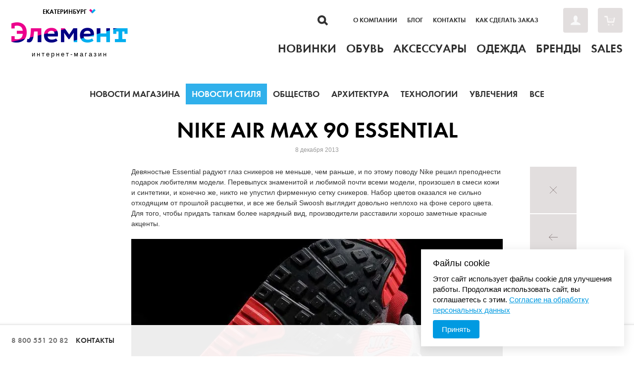

--- FILE ---
content_type: text/html; charset=UTF-8
request_url: https://ekb.elementshop.ru/blog/style-news/nike-air-max-90-essential/
body_size: 13351
content:
<!DOCTYPE html>
<html lang="ru-RU">
<head >
    <meta charset="utf-8"/>
    <meta name="viewport" content="width=device-width, initial-scale=1">
    <title>  </title>
    <style>
        @font-face {
            font-family: 'Futura Demi';
            font-display: swap;
            src: local('Futura Demi'), url('/local/templates/element/fonts/futura-demi.woff') format("woff"), url('/local/templates/element/fonts/futura-demi.ttf') format('truetype');
            font-weight: normal;
            font-style: normal;
        }
    </style>
    
    <!-- JS -->
                    <!--	-->    <!--	-->                    

        
    
     

                                                    
            
    
    <meta name="robots" content="noindex, nofollow" />
    <meta name="description" content="В данном разделе публикуются все новости стиля кроссовок от магазина Элемент Шоп. Будь на стиле, будь с Элемент Шоп!" />
    <script type="text/javascript" data-skip-moving="true">(function(w, d, n) {var cl = "bx-core";var ht = d.documentElement;var htc = ht ? ht.className : undefined;if (htc === undefined || htc.indexOf(cl) !== -1){return;}var ua = n.userAgent;if (/(iPad;)|(iPhone;)/i.test(ua)){cl += " bx-ios";}else if (/Windows/i.test(ua)){cl += ' bx-win';}else if (/Macintosh/i.test(ua)){cl += " bx-mac";}else if (/Linux/i.test(ua) && !/Android/i.test(ua)){cl += " bx-linux";}else if (/Android/i.test(ua)){cl += " bx-android";}cl += (/(ipad|iphone|android|mobile|touch)/i.test(ua) ? " bx-touch" : " bx-no-touch");cl += w.devicePixelRatio && w.devicePixelRatio >= 2? " bx-retina": " bx-no-retina";var ieVersion = -1;if (/AppleWebKit/.test(ua)){cl += " bx-chrome";}else if (/Opera/.test(ua)){cl += " bx-opera";}else if (/Firefox/.test(ua)){cl += " bx-firefox";}ht.className = htc ? htc + " " + cl : cl;})(window, document, navigator);</script>

<link href="/bitrix/cache/css/s1/element/page_3e8966227a2f2290860af0d8e1559682/page_3e8966227a2f2290860af0d8e1559682_v1.css?1762692068408" type="text/css"  rel="stylesheet" />
<link href="/bitrix/cache/css/s1/element/template_0e491fda2f77b2fd3c1af6ce73aed2f1/template_0e491fda2f77b2fd3c1af6ce73aed2f1_v1.css?1762691683166339" type="text/css"  data-template-style="true" rel="stylesheet" />
    



<!-- Convead Widget -->
<!-- /Convead Widget -->


            
            <!-- Yandex.Metrika counter -->
            
            <!-- /Yandex.Metrika counter -->
                    
        
                <meta name="SKYPE_TOOLBAR" content="SKYPE_TOOLBAR_PARSER_COMPATIBLE"/>
    <!-- Favicon -->
    <link type="image/x-icon" rel="shortcut icon" href="/favicon/favicon.ico">
    <link type="image/png" sizes="16x16" rel="icon" href="/upload/resize_cache/webp/favicon/icons/favicon-16x16.webp">
    <link type="image/png" sizes="32x32" rel="icon" href="/upload/resize_cache/webp/favicon/icons/favicon-32x32.webp">
    <link type="image/png" sizes="96x96" rel="icon" href="/upload/resize_cache/webp/favicon/icons/favicon-96x96.webp">
    <link type="image/png" sizes="120x120" rel="icon" href="/upload/resize_cache/webp/favicon/icons/favicon-120x120.webp">
    <link type="image/png" sizes="72x72" rel="icon" href="/upload/resize_cache/webp/favicon/icons/android-icon-72x72.webp">
    <link type="image/png" sizes="96x96" rel="icon" href="/upload/resize_cache/webp/favicon/icons/android-icon-96x96.webp">
    <link type="image/png" sizes="144x144" rel="icon" href="/upload/resize_cache/webp/favicon/icons/android-icon-144x144.webp">
    <link type="image/png" sizes="192x192" rel="icon" href="/upload/resize_cache/webp/favicon/icons/android-icon-192x192.webp">
    <link type="image/png" sizes="512x512" rel="icon" href="/upload/resize_cache/webp/favicon/icons/android-icon-512x512.webp">
    <link rel="manifest" href="/favicon/manifest.json">
    <link sizes="57x57" rel="apple-touch-icon" href="/upload/resize_cache/webp/favicon/icons/apple-touch-icon-57x57.webp">
    <link sizes="60x60" rel="apple-touch-icon" href="/upload/resize_cache/webp/favicon/icons/apple-touch-icon-60x60.webp">
    <link sizes="72x72" rel="apple-touch-icon" href="/upload/resize_cache/webp/favicon/icons/apple-touch-icon-72x72.webp">
    <link sizes="76x76" rel="apple-touch-icon" href="/upload/resize_cache/webp/favicon/icons/apple-touch-icon-76x76.webp">
    <link sizes="114x114" rel="apple-touch-icon" href="/upload/resize_cache/webp/favicon/icons/apple-touch-icon-114x114.webp">
    <link sizes="120x120" rel="apple-touch-icon" href="/upload/resize_cache/webp/favicon/icons/apple-touch-icon-120x120.webp">
    <link sizes="144x144" rel="apple-touch-icon" href="/upload/resize_cache/webp/favicon/icons/apple-touch-icon-144x144.webp">
    <link sizes="152x152" rel="apple-touch-icon" href="/upload/resize_cache/webp/favicon/icons/apple-touch-icon-152x152.webp">
    <link sizes="180x180" rel="apple-touch-icon" href="/upload/resize_cache/webp/favicon/icons/apple-touch-icon-180x180.webp">
    <link color="#e52037" rel="mask-icon" href="/favicon/icons/safari-pinned-tab.svg">
    <meta name="msapplication-TileColor" content="#2b5797">
    <meta name="msapplication-TileImage" content="/upload/resize_cache/webp/favicon/icons/mstile-144x144.webp">
    <meta name="msapplication-square70x70logo" content="/upload/resize_cache/webp/favicon/icons/mstile-70x70.webp">
    <meta name="msapplication-square150x150logo" content="/upload/resize_cache/webp/favicon/icons/mstile-150x150.webp">
    <meta name="msapplication-wide310x150logo" content="/upload/resize_cache/webp/favicon/icons/mstile-310x310.webp">
    <meta name="msapplication-square310x310logo" content="/upload/resize_cache/webp/favicon/icons/mstile-310x150.webp">
    <meta name="application-name" content="Elementshop">
    <meta name="msapplication-config" content="/favicon/browserconfig.xml">
    <!-- Stylesheet -->

            <link rel="canonical" href="https://elementshop.ru/blog/style-news/nike-air-max-90-essential/"/>
    <!--[if lt IE 9]>
        <link href="/local/templates/element/static/elementshop/css/ie.css" rel="stylesheet"/><![endif]-->
    <link href="/local/templates/element/css/slider-home.css" rel="stylesheet"/>
    <!--[if lt IE 9]>
        <![endif]-->

        <meta name="cmsmagazine" content="d491e7960f6048155e675f6f8ea2dbca" />

    
    	
</head>
<body>

<div class="ui-spinner" id="js-spinner-common"><span class="ui-spinner__svg"></span></div>
<!-- Page -->
<div class="page">

            <div class="search search_hidden" style="display: none;">
            <form action="/search/" class="search__form" style="opacity: 0;">
                <input type="text" autocomplete="off" maxlength="50" size="40" value="" name="q" id="title-search-input"
                       class="field field_large">
                <input type="hidden" value="Поиск" name="s">
                <button type="submit" class="button">Найти</button>
            </form>
            <span class="search__close" style="right: -80px; opacity: 0;"></span>
        </div>
            
    <!-- Header -->
    <div class="header" style="position:relative;z-index: 500;" >
        <header class="header__content i-content">
            <!--				-->            <!-- shop -->

            <div class="header__shop">
                <button type="button" class="header__shop__city" id="changeCity">
                    Екатеринбург                    <span class="header__shop__city__arrow"></span>
                </button>
                                    <a href="/" class="header__shop__link">
                        <span class="header__shop__logo">Элемент</span>
                        <span class="header__shop__text"
                              id="cityResidence">интернет-магазин</span>
                    </a>
                

                <div class="city-list" id="changeList">
                        <span class="city-list__title city-list__title__dropdown">
                            Екатеринбург                            <span class="header__shop__city__arrow"></span>
                        </span>
                    <div class="city-list__body">
                                                

    <div class="city-list__item c_city">
        <input type="hidden" name="hidVal1" value="Уфа" />
        <a data-phone="8 800 551 20 82" href="https://ufa.elementshop.ru/blog/style-news/nike-air-max-90-essential/" class="city-list__link c_city">Уфа</a>
        <div class="city-list__item__bottomBorder c_city" style=""></div>
    </div>
    <div class="city-list__item c_city">
        <input type="hidden" name="hidVal1" value="Самара" />
        <a data-phone="8 800 551 20 82" href="https://samara.elementshop.ru/blog/style-news/nike-air-max-90-essential/" class="city-list__link c_city">Самара</a>
        <div class="city-list__item__bottomBorder c_city" style=""></div>
    </div>
    <div class="city-list__item c_city">
        <input type="hidden" name="hidVal1" value="Омск" />
        <a data-phone="8 800 551 20 82" href="https://omsk.elementshop.ru/blog/style-news/nike-air-max-90-essential/" class="city-list__link c_city">Омск</a>
        <div class="city-list__item__bottomBorder c_city" style=""></div>
    </div>
    <div class="city-list__item c_city">
        <input type="hidden" name="hidVal1" value="Екатеринбург" />
        <a data-phone="8 800 551 20 82" href="https://ekb.elementshop.ru/blog/style-news/nike-air-max-90-essential/" class="city-list__link c_city">Екатеринбург</a>
        <div class="city-list__item__bottomBorder c_city" style=""></div>
    </div>
    <div class="city-list__item c_city">
        <input type="hidden" name="hidVal1" value="Санкт-Петербург" />
        <a data-phone="8 800 551 20 82" href="https://spb.elementshop.ru/blog/style-news/nike-air-max-90-essential/" class="city-list__link c_city">Санкт-Петербург</a>
        <div class="city-list__item__bottomBorder c_city" style=""></div>
    </div>
    <div class="city-list__item c_city">
        <input type="hidden" name="hidVal1" value="Ставрополь" />
        <a data-phone="8 800 551 20 82" href="https://stavropol.elementshop.ru/blog/style-news/nike-air-max-90-essential/" class="city-list__link c_city">Ставрополь</a>
        <div class="city-list__item__bottomBorder c_city" style=""></div>
    </div>
    <div class="city-list__item c_city">
        <input type="hidden" name="hidVal1" value="Москва" />
        <a data-phone="8 800 551 20 82" href="https://elementshop.ru/blog/style-news/nike-air-max-90-essential/" class="city-list__link c_city">Москва</a>
        <div class="city-list__item__bottomBorder c_city" style=""></div>
    </div>
    <div class="city-list__item c_city">
        <input type="hidden" name="hidVal1" value="Краснодар" />
        <a data-phone="8 800 551 20 82" href="https://krasnodar.elementshop.ru/blog/style-news/nike-air-max-90-essential/" class="city-list__link c_city">Краснодар</a>
        <div class="city-list__item__bottomBorder c_city" style=""></div>
    </div>
    <div class="city-list__item c_city">
        <input type="hidden" name="hidVal1" value="Ростов-на-Дону" />
        <a data-phone="8 800 551 20 82" href="https://rostov.elementshop.ru/blog/style-news/nike-air-max-90-essential/" class="city-list__link c_city">Ростов-на-Дону</a>
        <div class="city-list__item__bottomBorder c_city" style=""></div>
    </div>
                    </div>
                </div>
            </div>
            <div class="city_approve_popup" id="city_approve">
                <h3 class="title">Ваш город: <b></b>?</h3>
                <div>
                    <button class="button js-city-popup-approve">Да</button> <button class="button button_secondary js-city-popup-decline">Нет</button>
                </div>
            </div>
                        <!--/shop -->

            <!-- main -->
                            <div class="header__main">

                    <!-- panel -->
                    <div class="header__panel">
                        <div class="header__panel__content">
                            <a
                                class="header__panel__search" href="/search/"></a>                            												<nav class="header__panel__nav">
																					<a class="header__panel__nav__link" href="/about/">О компании</a>
																												<a class="header__panel__nav__link" href="/blog/">Блог</a>
																				</nav>
					                            												<nav class="header__panel__nav">
																					<a class="header__panel__nav__link" href="/contacts/">Контакты</a>
																												<a class="header__panel__nav__link js-box" href="#/help/order/?ajax=y">Как сделать заказ</a>
																				</nav>
					                            							<aside class="header__panel__user">
																						<a class="header__panel__user__link header__panel__user__link_cabinet js-box" href="/cabinet/login.php?ajax=y"></a>
								
															<a class="header__panel__user__link header__panel__user__link_cart" href="/cart/" title="Корзина">
																</a>
							</aside>                            </aside>
                        </div>
                        <div class="clear"></div>
                    </div>
                    <!-- panel -->

                    <!-- menu -->
                    <div class="top-menu">
                        <nav class="top-menu__content">
                        
                                                    <div class="top-menu__item js-top-menu">
            <a class="top-menu__link top-menu__link_1																"
               href="/new/">
                <span class="top-menu__link__text">Новинки</span>
                <span class="top-menu__link__bg"></span>
            </a>
                                                </div>
                    <div class="top-menu__item js-top-menu">
            <a class="top-menu__link top-menu__link_2																"
               href="/catalog/shoes/">
                <span class="top-menu__link__text">Обувь</span>
                <span class="top-menu__link__bg"></span>
            </a>
                                                <div class="submenu js-submenu">
                        <div class="submenu__in">

                                                                                    <div class="submenu__col">
                                    <div class="submenu-list">
                                                                                    <div class="submenu-list__item">
                                                <a href="/catalog/shoes/-vid-krossovki/" class="submenu-list__link">Кроссовки</a>
                                            </div>
                                                                                    <div class="submenu-list__item">
                                                <a href="/catalog/shoes/-vid-kedy/" class="submenu-list__link">Кеды</a>
                                            </div>
                                                                                    <div class="submenu-list__item">
                                                <a href="/catalog/shoes/-vid-botinki/" class="submenu-list__link">Ботинки</a>
                                            </div>
                                                                                    <div class="submenu-list__item">
                                                <a href="/catalog/shoes/-vid-sandalii_shlepantsy/" class="submenu-list__link">Сланцы</a>
                                            </div>
                                                                                    <div class="submenu-list__item">
                                                <a href="/catalog/shoes/-vid-krossovki/sezon-leto/" class="submenu-list__link">Летние кроссовки</a>
                                            </div>
                                                                                    <div class="submenu-list__item">
                                                <a href="/catalog/shoes/-vid-krossovki/naznachenie-basketbol/" class="submenu-list__link">Баскетбольные кроссовки</a>
                                            </div>
                                                                                    <div class="submenu-list__item">
                                                <a href="/catalog/shoes/-vid-krossovki/naznachenie-beg/" class="submenu-list__link">Кроссовки для бега</a>
                                            </div>
                                                                            </div>
                                </div>
                                                            <div class="submenu__col">
                                    <div class="submenu-list">
                                                                                    <div class="submenu-list__item">
                                                <a href="/catalog/shoes/-vid-krossovki/brend-adidas_originals/" class="submenu-list__link">Кроссовки Adidas Originals</a>
                                            </div>
                                                                                    <div class="submenu-list__item">
                                                <a href="/catalog/shoes/-vid-krossovki/brend-nike/" class="submenu-list__link">Кроссовки Nike</a>
                                            </div>
                                                                                    <div class="submenu-list__item">
                                                <a href="/catalog/shoes/-vid-krossovki/brend-reebok_classics/" class="submenu-list__link">Кроссовки Reebok</a>
                                            </div>
                                                                                    <div class="submenu-list__item">
                                                <a href="/catalog/shoes/-vid-krossovki/brend-asics/" class="submenu-list__link">Кроссовки Asics</a>
                                            </div>
                                                                                    <div class="submenu-list__item">
                                                <a href="/catalog/shoes/-vid-krossovki/brend-jordan_brand/" class="submenu-list__link">Кроссовки Jordan</a>
                                            </div>
                                                                                    <div class="submenu-list__item">
                                                <a href="/catalog/shoes/-vid-krossovki/brend-new_balance/" class="submenu-list__link">Кроссовки New Balance</a>
                                            </div>
                                                                                    <div class="submenu-list__item">
                                                <a href="/catalog/shoes/-vid-krossovki/brend-converse/" class="submenu-list__link">Кроссовки Converse</a>
                                            </div>
                                                                            </div>
                                </div>
                                                    
                                                </div>
                    </div>
                                    </div>
                    <div class="top-menu__item js-top-menu">
            <a class="top-menu__link top-menu__link_3																"
               href="/catalog/accessories/">
                <span class="top-menu__link__text">Аксессуары</span>
                <span class="top-menu__link__bg"></span>
            </a>
                                                </div>
                    <div class="top-menu__item js-top-menu">
            <a class="top-menu__link top-menu__link_4																"
               href="/catalog/clothes/">
                <span class="top-menu__link__text">Одежда</span>
                <span class="top-menu__link__bg"></span>
            </a>
                                                <div class="submenu js-submenu">
                        <div class="submenu__in">

                                                                                    <div class="submenu__col">
                                    <div class="submenu-list">
                                                                                    <div class="submenu-list__item">
                                                <a href="/catalog/clothes/-brend-adidas_originals/" class="submenu-list__link">Adidas Originals</a>
                                            </div>
                                                                                    <div class="submenu-list__item">
                                                <a href="/catalog/clothes/-brend-reebok_classics/" class="submenu-list__link">Reebok Classics</a>
                                            </div>
                                                                                    <div class="submenu-list__item">
                                                <a href="/catalog/clothes/-brend-jordan_brand/" class="submenu-list__link">Jordan brand</a>
                                            </div>
                                                                                    <div class="submenu-list__item">
                                                <a href="/catalog/clothes/-brend-asics/" class="submenu-list__link">Asics</a>
                                            </div>
                                                                                    <div class="submenu-list__item">
                                                <a href="/catalog/clothes/-brend-fila/" class="submenu-list__link">Fila</a>
                                            </div>
                                                                                    <div class="submenu-list__item">
                                                <a href="/catalog/clothes/-brend-nike/" class="submenu-list__link">Nike</a>
                                            </div>
                                                                            </div>
                                </div>
                                                    
                                                </div>
                    </div>
                                    </div>
                    <div class="top-menu__item js-top-menu">
            <a class="top-menu__link top-menu__link_5																 header__menu__link_brands"
               href="#brands">
                <span class="top-menu__link__text">Бренды</span>
                <span class="top-menu__link__bg"></span>
            </a>
                    </div>
                    <div class="top-menu__item js-top-menu">
            <a class="top-menu__link top-menu__link_6																"
               href="/sales/">
                <span class="top-menu__link__text">Sales</span>
                <span class="top-menu__link__bg"></span>
            </a>
                                                </div>
    
                        </nav>
                        <div class="clear"></div>
                    </div>
                    <!-- menu -->

                </div>
                        <!--/main -->

            <div class="clear"></div>

        </header>

        <!-- brands -->
        <nav class="brands" id="brands">

            
<ul class="brands__content">
					<li class="brands__item brands__item_with-logo">
														<a class="brands__item__link" href="/catalog/adidas/">

				<span class="brands__item__title">Adidas</span>
								<span class="brands__item__logo"><img src="/upload/resize_cache/webp/resize_cache/iblock/df8/185_100_1/df8f4cbcdcc1b0bc712471e8e1c44446.webp" loading="lazy"  alt="" /></span>
			</a>
					</li>
			<li class="brands__item brands__item_with-logo">
														<a class="brands__item__link" href="/catalog/anta/">

				<span class="brands__item__title">Anta</span>
								<span class="brands__item__logo"><img src="/upload/resize_cache/webp/iblock/c71/serj7b76l2lny5syac1ifou85we6kzvq.webp" loading="lazy"  alt="" /></span>
			</a>
					</li>
			<li class="brands__item brands__item_with-logo">
														<a class="brands__item__link" href="/catalog/asics/">

				<span class="brands__item__title">Asics</span>
								<span class="brands__item__logo"><img src="/upload/iblock/382/3829da49649a3598eb78b6a4265907b2.gif" loading="lazy"  alt="" /></span>
			</a>
					</li>
			<li class="brands__item brands__item_with-logo">
														<a class="brands__item__link" href="/catalog/carhartt/">

				<span class="brands__item__title">Carhartt</span>
								<span class="brands__item__logo"><img src="/upload/resize_cache/webp/resize_cache/iblock/3f8/185_100_1/0jr2nqg1y43u7r0det1lx9wxark6rvrv.webp" loading="lazy"  alt="" /></span>
			</a>
					</li>
			<li class="brands__item brands__item_with-logo">
														<a class="brands__item__link" href="/catalog/converse/">

				<span class="brands__item__title">Converse</span>
								<span class="brands__item__logo"><img src="/upload/iblock/021/021a38f75478bbf32b88c84c167a404c.gif" loading="lazy"  alt="" /></span>
			</a>
					</li>
			<li class="brands__item brands__item_with-logo">
														<a class="brands__item__link" href="/catalog/jordan-brand/">

				<span class="brands__item__title">Jordan brand</span>
								<span class="brands__item__logo"><img src="/upload/resize_cache/webp/resize_cache/iblock/79b/185_100_1/79b484493b646e0f77d48a92303b2aa3.webp" loading="lazy"  alt="" /></span>
			</a>
					</li>
			<li class="brands__item brands__item_with-logo">
														<a class="brands__item__link" href="/catalog/li_ning/">

				<span class="brands__item__title">Li Ning</span>
								<span class="brands__item__logo"><img src="/upload/resize_cache/webp/iblock/b37/j5xb4pneoap6ksd9xn3yfxoo3vqepps4.webp" loading="lazy"  alt="" /></span>
			</a>
					</li>
			<li class="brands__item brands__item_with-logo">
														<a class="brands__item__link" href="/catalog/new-balance/">

				<span class="brands__item__title">New Balance</span>
								<span class="brands__item__logo"><img src="/upload/iblock/614/614a5635beab18ed992d719de76de22f.gif" loading="lazy"  alt="" /></span>
			</a>
					</li>
			<li class="brands__item brands__item_with-logo">
														<a class="brands__item__link" href="/catalog/nike/">

				<span class="brands__item__title">Nike</span>
								<span class="brands__item__logo"><img src="/upload/iblock/24c/24cc3f9af5a9f001bd3aa220ab5d9395.gif" loading="lazy"  alt="" /></span>
			</a>
					</li>
			<li class="brands__item brands__item_with-logo">
														<a class="brands__item__link" href="/catalog/Puma/">

				<span class="brands__item__title">Puma</span>
								<span class="brands__item__logo"><img src="/upload/resize_cache/webp/resize_cache/iblock/6cd/185_100_1/zq7ycfgianazmc06lkfjf4ag7tawtto3.webp" loading="lazy"  alt="" /></span>
			</a>
					</li>
			<li class="brands__item brands__item_with-logo">
														<a class="brands__item__link" href="/catalog/reebok/">

				<span class="brands__item__title">Reebok</span>
								<span class="brands__item__logo"><img src="/upload/resize_cache/webp/resize_cache/iblock/165/185_100_1/16581884c4d43f65c93a476db1f04e14.webp" loading="lazy"  alt="" /></span>
			</a>
			<span class="brands__close"></span>		</li>
			<li class="brands__item brands__item_with-logo">
														<a class="brands__item__link" href="/catalog/vans/">

				<span class="brands__item__title">Vans</span>
								<span class="brands__item__logo"><img src="/upload/iblock/c68/c686edb7b02e0bfc1e3d921cf654dc51.gif" loading="lazy"  alt="" /></span>
			</a>
					</li>
	</ul>

                    </nav>
        <!--/brands -->

    </div>
    <!--/Header -->

    <!-- Content -->
     <article class="content i-content">

    <!-- Switcher -->
    <nav class="switcher">
                    <a class="switcher__item"
               href="/blog/shop-news/">Новости магазина</a>
                    <a class="switcher__item  switcher__item_active"
               href="/blog/style-news/">Новости стиля</a>
                    <a class="switcher__item"
               href="/blog/society/">Общество</a>
                    <a class="switcher__item"
               href="/blog/architecture/">Архитектура</a>
                    <a class="switcher__item"
               href="/blog/technology/">Технологии</a>
                    <a class="switcher__item"
               href="/blog/hobbies/">Увлечения</a>
                <a class="switcher__item"
           href="/blog/">Все</a>
    </nav>
    <!--/Switcher -->

    <!-- Heading -->
    <header class="heading">
		<h1 class="title">Nike Air Max 90 Essential</h1>
        <div class="heading__subtext">8 декабря 2013</div>
    </header>
    <!--/Heading -->

    <!-- Post -->
    <section class="post">
        <div class="text">
            Девяностые Essential радуют глаз сникеров не меньше, чем раньше, и по этому поводу Nike решил преподнести подарок любителям модели.
Перевыпуск знаменитой и любимой почти всеми модели, произошел в смеси кожи и синтетики, и конечно же, никто  не упустил фирменную сетку сникеров.
Набор цветов оказался не сильно отходящим от прошлой расцветки, и все же белый Swoosh выглядит довольно неплохо на фоне серого цвета.
Для того, чтобы придать тапкам более нарядный вид, производители расставили хорошо заметные красные акценты.         </div>
                    <ul class="post__gallery">
                                                    <li class="post__gallery__item"><img src="/upload/resize_cache/webp/resize_cache/iblock/878/750_450_2/878366a784afa5d7cfa7576561dbbdb2.webp" loading="lazy"  alt=""/></li>
                                    <li class="post__gallery__item"><img src="/upload/resize_cache/webp/resize_cache/iblock/9c7/750_450_2/9c75606f6c270745e882e4adf15090d1.webp" loading="lazy"  alt=""/></li>
                                    <li class="post__gallery__item"><img src="/upload/resize_cache/webp/resize_cache/iblock/d3a/750_450_2/d3ac992966a484e4f46ab36d01d838db.webp" loading="lazy"  alt=""/></li>
                                                            </ul>
                <nav class="post__nav">
            <a class="post__nav__link post__nav__link_close" href="/blog/"><i
                        class="post__nav__link__icon"></i></a>
                        <a class="post__nav__link post__nav__link_prev"
                                                                 href="/blog/style-news/adidas-vryvaetsya-v-twitch/">
                    <i class="post__nav__link__icon"></i></a>        </nav>
    </section>
    <!--/Blog -->
    <!-- Comments -->
    <section class="comments">
        <div class="comments__content">
            <strong class="comments__title">Комментарии</strong>
            <div class="comments__widget"></div>
            <div class="comments__message">Добавь комментарий<br/> и получи промо код<br/> со скидкой 3%</div>
        </div>
        <div class="comments__line"></div>
    </section>
    <!--/Comments -->

    <!-- Similar -->
    <section class="similar">
        <strong class="similar__title">Похожие статьи</strong>
        <div class="similar__blog">
                                            <a class="preview" href="/blog/style-news/adidas-vryvaetsya-v-twitch/"
                   id="bx_1878455859_186093">
                    <span class="preview__picture"><img src="/upload/resize_cache/webp/resize_cache/iblock/c48/226_170_1/c48da968bf60ec5e8927d8cc2cdd72d8.webp" loading="lazy" 
                                                        alt=""/></span>
                    <strong class="preview__title">Adidas врывается в Twitch</strong>
                    <span class="counters">
							<span class="counters__item counters__item_views"><i
                                        class="counters__item__icon"></i>8424</span>
						</span>
                </a>
                                            <a class="preview" href="/blog/style-news/dior-x-air-jordan-1/"
                   id="bx_1878455859_185989">
                    <span class="preview__picture"><img src="/upload/resize_cache/webp/resize_cache/iblock/f51/226_170_1/f5128f3b1bc5f7302e6c06553a65dc94.webp" loading="lazy" 
                                                        alt=""/></span>
                    <strong class="preview__title">DIOR x Air Jordan 1</strong>
                    <span class="counters">
							<span class="counters__item counters__item_views"><i
                                        class="counters__item__icon"></i>10511</span>
						</span>
                </a>
                                            <a class="preview" href="/blog/style-news/moscowmetro/"
                   id="bx_1878455859_185550">
                    <span class="preview__picture"><img src="/upload/resize_cache/webp/resize_cache/iblock/8a9/226_170_1/8a9f7154fa479b0580ed1577d35df949.webp" loading="lazy" 
                                                        alt=""/></span>
                    <strong class="preview__title">Кроссовки которые продают в Московском Метро</strong>
                    <span class="counters">
							<span class="counters__item counters__item_views"><i
                                        class="counters__item__icon"></i>9229</span>
						</span>
                </a>
                                            <a class="preview" href="/blog/style-news/nike-joyride/"
                   id="bx_1878455859_185098">
                    <span class="preview__picture"><img src="/upload/resize_cache/webp/resize_cache/iblock/709/226_170_1/709a533146b75caceef2817d0624f5dc.webp" loading="lazy" 
                                                        alt=""/></span>
                    <strong class="preview__title">Nike Joyride</strong>
                    <span class="counters">
							<span class="counters__item counters__item_views"><i
                                        class="counters__item__icon"></i>9758</span>
						</span>
                </a>
                                            <a class="preview" href="/blog/style-news/gubka-bob-kvadratnye-shtany-x-nike-kyrie/"
                   id="bx_1878455859_185085">
                    <span class="preview__picture"><img src="/upload/resize_cache/webp/resize_cache/iblock/bf0/226_170_1/bf086c62a8394848397409c00d42b971.webp" loading="lazy" 
                                                        alt=""/></span>
                    <strong class="preview__title">Губка Боб квадратные штаны x Nike Kyrie</strong>
                    <span class="counters">
							<span class="counters__item counters__item_views"><i
                                        class="counters__item__icon"></i>13929</span>
						</span>
                </a>
                        <div class="clear"></div>
        </div>
    </section>
    <!--/Similar -->

</article>

<!-- Social -->
		<div class="social">
			<div class="social__line"></div>
			<aside class="social__content i-content">
				<div class="social__service social__service_fb">
					<a class="social__service__icon" href="https://www.facebook.com/Elementshop"></a>
					<div class="social__service__widget">
						<div class="fb-like-box" data-href="https://www.facebook.com/Elementshop" target="_blank" data-width="300" data-height="250" data-show-faces="true" data-stream="false" data-header="true"></div>
					</div>
				</div>
				<div class="social__service social__service_vk">
					<div class="social__service__widget">
						<div class="vk-like-box" data-id="4828805" data-mode="0" data-height="250"></div>
					</div>
					<a class="social__service__icon" href="http://vk.com/element_shop" target="_blank"></a>
				</div>
				<div class="clear"></div>
				<div class="social__message">
					<span class="social__message__large">Читай<br /> в своей<br /> ленте</span>
					<span class="social__message__small">+<br /> а также</span>
					<a class="social__message__icon social__message__icon_twitter" href="https://twitter.com/element_shop" target="_blank"></a>
					<a class="social__message__icon social__message__icon_vimeo" href="http://vimeo.com/user1027719" target="_blank"></a>
				</div>
			</aside>
			<div class="social__bg"></div>
		</div>
<!--/Social --><p><a href="/blog/"></a></p>
 		<!--/Content test -->
		<!-- Footer -->
    		<div class="footer">
					<a class="footer__scroll-link" href="#">Вверх</a>
					<footer class="footer__content i-content">
								<div class="footer__text">
					&copy; &laquo;Элемент&raquo;. 2013-2026  Все права защищены.
				</div>
				<div itemscope itemtype="https://schema.org/Organization" style="display:none;">
					<meta itemprop="name" content="Элемент" />
					<link itemprop="url" href="https://elementshop.ru/" />
					<div itemprop="address" itemscope itemtype="http://schema.org/PostalAddress">
						<span itemprop="streetAddress">пр. Соколова 25</span>
						<span itemprop="addressLocality">Ростов-на-Дону, Россия</span>
						<span itemprop="telephone">8 800 551 20 82</span>
					 </div>
				</div>
												<nav class="footer__nav footer__nav_menu">
																		<a class="footer__nav__link" href="/new/">Новинки</a>
																								<a class="footer__nav__link" href="/catalog/shoes/">Обувь</a>
																								<a class="footer__nav__link" href="/catalog/accessories/">Аксессуары</a>
																								<a class="footer__nav__link" href="/catalog/clothes/">Одежда</a>
																								<a class="footer__nav__link" href="#brands">Бренды</a>
															</nav>
				                												<nav class="footer__nav">
																					<a class="footer__nav__link" href="/about/">О компании</a>
																												<a class="footer__nav__link" href="/blog/">Блог</a>
																				</nav>
					                												<nav class="footer__nav">
																					<a class="footer__nav__link" href="/datapolicy/">Политика конфиденциальности</a>
																												<a class="footer__nav__link" href="/dataconfirm/">Согласие на обработку</a>
																				</nav>
								</footer>
		</div>
		<!--/Footer -->
                    <!-- Bar -->
                        <div class="bar">
	<div class="bar__panel">
		<footer class="bar__panel__content i-content">
						<a class="bar__link bar__link_right js-box" href="#/help/order/?ajax=y">Как сделать заказ</a>
						<span class="bar__phone">8 800 551 20 82</span>
			<a class="bar__link" href="/contacts/">Контакты</a>
		</footer>
	</div>
</div>            <!--/Bar -->
        
    	</div>
	<!--/Page -->

	<div id="fb-root"></div>

<!-- Cookie Consent Banner -->
<div id="cookie-banner" class="cookie-banner">
  <div class="cookie-banner__message">
    <div class="cookie-banner_title">Файлы cookie</div>
    Этот сайт использует файлы cookie для улучшения работы. Продолжая использовать сайт, вы соглашаетесь с этим.
    <a href="/dataconfirm/">Согласие на обработку персональных данных</a>
  </div>
  <button id="cookie-accept" class="cookie-banner__button">
    Принять
  </button>
</div>

        

<!---->

<noscript>
    <img src="https://vk.com/rtrg?p=VK-RTRG-463982-4zdQ5" style="position:fixed; left:-999px;" alt="" />
</noscript>

<script type="text/javascript" src="/bitrix/js/main/jquery/jquery-1.12.4.min.js"></script>
<script>
        jQuery.browser = {};
        (function () {
            jQuery.browser.msie = false;
            jQuery.browser.version = 0;
            if (navigator.userAgent.match(/MSIE ([0-9]+)\./)) {
                jQuery.browser.msie = true;
                jQuery.browser.version = RegExp.$1;
            }
        })();
    </script>
<script>if(!window.BX)window.BX={};if(!window.BX.message)window.BX.message=function(mess){if(typeof mess==='object'){for(let i in mess) {BX.message[i]=mess[i];} return true;}};</script>
<script>(window.BX||top.BX).message({'pull_server_enabled':'N','pull_config_timestamp':'0','pull_guest_mode':'N','pull_guest_user_id':'0'});(window.BX||top.BX).message({'PULL_OLD_REVISION':'Для продолжения корректной работы с сайтом необходимо перезагрузить страницу.'});</script>
<script>(window.BX||top.BX).message({'JS_CORE_LOADING':'Загрузка...','JS_CORE_NO_DATA':'- Нет данных -','JS_CORE_WINDOW_CLOSE':'Закрыть','JS_CORE_WINDOW_EXPAND':'Развернуть','JS_CORE_WINDOW_NARROW':'Свернуть в окно','JS_CORE_WINDOW_SAVE':'Сохранить','JS_CORE_WINDOW_CANCEL':'Отменить','JS_CORE_WINDOW_CONTINUE':'Продолжить','JS_CORE_H':'ч','JS_CORE_M':'м','JS_CORE_S':'с','JSADM_AI_HIDE_EXTRA':'Скрыть лишние','JSADM_AI_ALL_NOTIF':'Показать все','JSADM_AUTH_REQ':'Требуется авторизация!','JS_CORE_WINDOW_AUTH':'Войти','JS_CORE_IMAGE_FULL':'Полный размер'});</script><script src="/bitrix/js/main/core/core.js?1710452021494198"></script><script>BX.Runtime.registerExtension({'name':'main.core','namespace':'BX','loaded':true});</script>
<script>BX.setJSList(['/bitrix/js/main/core/core_ajax.js','/bitrix/js/main/core/core_promise.js','/bitrix/js/main/polyfill/promise/js/promise.js','/bitrix/js/main/loadext/loadext.js','/bitrix/js/main/loadext/extension.js','/bitrix/js/main/polyfill/promise/js/promise.js','/bitrix/js/main/polyfill/find/js/find.js','/bitrix/js/main/polyfill/includes/js/includes.js','/bitrix/js/main/polyfill/matches/js/matches.js','/bitrix/js/ui/polyfill/closest/js/closest.js','/bitrix/js/main/polyfill/fill/main.polyfill.fill.js','/bitrix/js/main/polyfill/find/js/find.js','/bitrix/js/main/polyfill/matches/js/matches.js','/bitrix/js/main/polyfill/core/dist/polyfill.bundle.js','/bitrix/js/main/core/core.js','/bitrix/js/main/polyfill/intersectionobserver/js/intersectionobserver.js','/bitrix/js/main/lazyload/dist/lazyload.bundle.js','/bitrix/js/main/polyfill/core/dist/polyfill.bundle.js','/bitrix/js/main/parambag/dist/parambag.bundle.js']);
</script>
<script>BX.Runtime.registerExtension({'name':'fx','namespace':'window','loaded':true});</script>

<script>
  window.ConveadSettings = {
    
    
    app_key: 'fd8ae89546c46d791950f5e9022dadbd'
  };

  (function(w,d,c){w[c]=w[c]||function(){(w[c].q=w[c].q||[]).push(arguments)};var ts = (+new Date()/86400000|0)*86400;var s = d.createElement('script');s.type = 'text/javascript';s.async = true;s.charset = 'utf-8';s.src = 'https://tracker.convead.io/widgets/'+ts+'/widget-fd8ae89546c46d791950f5e9022dadbd.js';var x = d.getElementsByTagName('script')[0];x.parentNode.insertBefore(s, x);})(window,document,'convead');
  
</script>
<script>(window.BX||top.BX).message({'LANGUAGE_ID':'ru','FORMAT_DATE':'DD.MM.YYYY','FORMAT_DATETIME':'DD.MM.YYYY HH:MI:SS','COOKIE_PREFIX':'BITRIX_SM','SERVER_TZ_OFFSET':'10800','UTF_MODE':'Y','SITE_ID':'s1','SITE_DIR':'/','USER_ID':'','SERVER_TIME':'1769023509','USER_TZ_OFFSET':'0','USER_TZ_AUTO':'Y','bitrix_sessid':'3e5f9bc34dec7c8255b450c5d4b8e858'});</script><script  src="/bitrix/cache/js/s1/element/kernel_main/kernel_main_v1.js?1762691682234403"></script>
<script src="/bitrix/js/pull/protobuf/protobuf.js?1691069743274055"></script>
<script src="/bitrix/js/pull/protobuf/model.js?169106974370928"></script>
<script src="/bitrix/js/main/core/core_promise.js?16910697415220"></script>
<script src="/bitrix/js/rest/client/rest.client.js?169106974017414"></script>
<script src="/bitrix/js/pull/client/pull.client.js?171045191183427"></script>
<script src="/bitrix/js/yandex.metrika/script.js?17684877026603"></script>
<script>BX.setJSList(['/bitrix/js/main/session.js','/bitrix/js/main/pageobject/pageobject.js','/bitrix/js/main/core/core_window.js','/bitrix/js/main/core/core_fx.js','/bitrix/js/main/date/main.date.js','/bitrix/js/main/core/core_date.js','/bitrix/js/main/utils.js','/local/templates/element/static/elementshop/js/jquery.easing.min.js','/local/templates/element/static/elementshop/js/jquery.tools.min.js','/local/templates/element/static/elementshop/js/jquery.ui.min.js','/local/templates/element/static/elementshop/js/jquery.splitter.min.js','/local/templates/element/static/elementshop/js/jquery.stellar.min.js','/local/templates/element/static/elementshop/js/jquery.select.min.js','/local/templates/element/static/elementshop/js/jquery.placeholder.min.js','/local/templates/element/js/jquery.jscrollpane.min.js','/local/templates/element/static/elementshop/js/fancybox.umd.js','/local/templates/element/static/elementshop/js/jquery.fancybox.min.js','/local/templates/element/static/elementshop/js/jquery.form.min.js','/local/templates/element/static/elementshop/js/jquery.mask.min.js','/local/templates/element/static/elementshop/js/jquery.wait.min.js','/local/templates/element/static/elementshop/js/jquery.superscrollorama.min.js','/local/templates/element/static/elementshop/js/tweenmax.min.js','/local/templates/element/static/elementshop/js/social-likes.min.js','/local/templates/element/static/elementshop/js/slides.jquery.min.js','/local/templates/element/static/elementshop/js/jquery.validate.min.js','/local/templates/element/static/elementshop/js/swiper.js','/local/templates/element/static/elementshop/js/jquery.lazyload.js','/local/templates/element/static/elementshop/js/script.js','/local/templates/element/static/elementshop/js/main.js']);</script>
<script>BX.setCSSList(['/local/templates/element/components/bitrix/news/blog/bitrix/news.detail/.default/style.css','/local/templates/element/static/elementshop/css/reset.min.css','/local/templates/element/static/elementshop/css/template.min.css','/local/templates/element/static/elementshop/css/template.city.css','/local/templates/element/static/elementshop/css/jquery.select.min.css','/local/templates/element/static/elementshop/css/jquery.fancybox.min.css','/local/templates/element/static/elementshop/css/social-likes.min.css','/local/templates/element/static/elementshop/css/pages.min.css','/local/templates/element/static/elementshop/css/swiper.css','/local/templates/element/static/elementshop/css/musthave.css','/local/templates/element/static/elementshop/css/style.css','/local/templates/element/components/bitrix/menu/top_dop/style.css','/local/templates/element/components/bitrix/sale.basket.basket.line/cart_panel/style.css','/local/templates/element/components/bitrix/menu/top/style.css','/local/templates/element/components/bitrix/menu/foot/style.css','/local/templates/element/components/bitrix/menu/foot_dop/style.css','/local/templates/element/styles.css','/local/templates/element/template_styles.css']);</script>
<script type="text/javascript">
                window.dataLayerName = 'dataLayer';
                var dataLayerName = window.dataLayerName;
            </script><script type="text/javascript">
                (function (m, e, t, r, i, k, a) {
                    m[i] = m[i] || function () {
                        (m[i].a = m[i].a || []).push(arguments)
                    };
                    m[i].l = 1 * new Date();
                    k = e.createElement(t), a = e.getElementsByTagName(t)[0], k.async = 1, k.src = r, a.parentNode.insertBefore(k, a)
                })
                (window, document, "script", "https://mc.yandex.ru/metrika/tag.js", "ym");

                ym("21932038", "init", {
                    clickmap: true,
                    trackLinks: true,
                    accurateTrackBounce: true,
                    webvisor: true,
                    ecommerce: dataLayerName,
                    params: {
                        __ym: {
                            "ymCmsPlugin": {
                                "cms": "1c-bitrix",
                                "cmsVersion": "23.900",
                                "pluginVersion": "1.0.10",
                                'ymCmsRip': 1307111801                            }
                        }
                    }
                });

                document.addEventListener("DOMContentLoaded", function() {
                    
                                        });

            </script><script type="text/javascript">
            window.counters = ["21932038"];
        </script><script>window[window.dataLayerName] = window[window.dataLayerName] || [];</script>

<script  src="/bitrix/cache/js/s1/element/template_8cc2c5155ac1b52d18d66c0c6afd496f/template_8cc2c5155ac1b52d18d66c0c6afd496f_v1.js?1762691682853156"></script>
<script type="text/javascript">var _ba = _ba || []; _ba.push(["aid", "68414b349c5e586034b5d5a375220d8d"]); _ba.push(["host", "ekb.elementshop.ru"]); (function() {var ba = document.createElement("script"); ba.type = "text/javascript"; ba.async = true;ba.src = (document.location.protocol == "https:" ? "https://" : "http://") + "bitrix.info/ba.js";var s = document.getElementsByTagName("script")[0];s.parentNode.insertBefore(ba, s);})();</script>

<script src="/local/templates/element/static/elementshop/js/html5.js"></script><script type="text/javascript" defer>(window.Image ? (new Image()) : document.createElement('img')).src = 'https://vk.com/rtrg?p=VK-RTRG-119132-g6qBs';</script>

<script>
        document.cookie = "remixlang=ru; SameSite=None; Secure";
        document.cookie = "remixstlid=xyz; SameSite=None; Secure";
    </script>
<script>
    (function() {
        var bottoms = document.getElementsByClassName('city-list__item__bottomBorder');
        var links = document.getElementsByClassName('city-list__link');
        var fontSizeConst = 9;
        var specSizeConst = 5;
        var addConst = 14;
        for(var i = 0; i < bottoms.length; i++) {
            var wordCount = links[i].innerText.replace(/[ -]/g, '').length;
            var specCount = links[i].innerText.length - wordCount;
            bottoms[i].style.width = (wordCount * fontSizeConst + specCount * specSizeConst + addConst) + 'px';
        }

        var strelka = document.querySelector('.header__shop__city__arrow');
        var cityLink = document.getElementById('changeCity');
        strelka.onclick = function(ev) {
            ev.stopPropagation();
            cityLink.click()
        }
    })();
</script>

<script>
    var calculateSubmenuPosition = function () {
        const $menuItemContainer = $(document).find('.js-top-menu');

        if (!$menuItemContainer.length) return null;

        $menuItemContainer.map(function () {
            var container = $(this);
            // var containerHeight = container.outerHeight(true);
            // var containerFromTop = container.offset().top;
            var containerFromLeft = container.offset().left;
            var submenuContainer = container.find('.js-submenu');

            submenuContainer.css({
                // 'top': containerFromTop + containerHeight + 'px',
                'left': -containerFromLeft + 'px'
            });
        });
    };

    calculateSubmenuPosition();
</script>
<script>
(function(){
  window.dataLayer = window.dataLayer || [];
  const oldPush = window.dataLayer.push.bind(window.dataLayer);
  window.dataLayer.push = function(){
    console.log('dataLayer.push:', arguments[0]);
    return oldPush.apply(null, arguments);
  };
})();
 </script>
<script async>
        setTimeout(function() {
            var script = document.createElement('script');
            script.src = "https://vk.com/js/api/openapi.js"; // Новый URL
            script.async = true;
            script.onload = function () {
                if (typeof VK !== "undefined") {
                    VK.init({
                        apiId: 3783649,
                        onlyWidgets: true
                    });

                    /*** --- VK Группы --- ***/
                    document.querySelectorAll('.vk-like-box').forEach(function(widget, index) {
                        var widgetID = 'vk-groups-' + index;
                        widget.id = widgetID;
                        VK.Widgets.Group(widgetID, {
                            mode: widget.getAttribute('data-mode') || 1,
                            width: 'auto',
                            height: widget.getAttribute('data-height') || 120
                        }, widget.getAttribute('data-id'));
                    });

                    /*** --- VK Лайки --- ***/
                    document.querySelectorAll('.vk-like').forEach(function(widget, index) {
                        var widgetID = 'vk-like-' + index;
                        widget.id = widgetID;
                        VK.Widgets.Like(widgetID, { type: 'mini', height: 20 });
                    });

                    /*** --- VK Комментарии --- ***/
                    document.querySelectorAll('.comments').forEach(function(block, index) {
                        var widget = block.querySelector('.comments__widget'),
                            message = block.querySelector('.comments__message'),
                            blockID = 'vk-comments-' + index;

                        widget.insertAdjacentHTML('beforeend', '<div id="'+blockID+'" class="comments__widget__frame"></div>');
                        VK.Widgets.Comments(blockID, { limit: 10, width: 'auto', attach: false });

                        VK.Observer.subscribe('widgets.comments.new_comment', function() {
                            message.innerHTML = 'Спасибо!<br /> Ваш промо код: CP-LA0NI-5MRINY1';
                        });
                    });
                }
            };

            document.head.appendChild(script);
        }, 3000); // Отложенная загрузка на 3 секунды
    </script>

<script type="text/javascript" src="//vk.com/js/api/openapi.js?149"></script><script type="text/javascript">
    setTimeout(function() {
        (function() {
            var t = document.createElement("script");
            t.type = "text/javascript";
            t.async = true;
            t.src = "https://vk.com/js/api/openapi.js?167";
            t.onload = function() {
                if (typeof VK !== "undefined") {
                    VK.Retargeting.Init("VK-RTRG-463982-4zdQ5");
                    VK.Retargeting.Hit();
                }
            };
            document.head.appendChild(t);
        })();
    }, 3000); // Ожидание 3 секунды
</script>

<script type="text/javascript" async src="//l.getsitecontrol.com/xwkpm834.js"></script>
</body>

</html>


--- FILE ---
content_type: text/plain; charset=utf-8
request_url: https://events.getsitectrl.com/api/v1/events
body_size: 559
content:
{"id":"66f88126bb34cc92","user_id":"66f88126bb7d0bd1","time":1769023511276,"token":"1769023511.9c8d81ec620cd99d307edfca1e4d6798.3544ef532289af5cb68a250dd9e9eeec","geo":{"ip":"18.223.168.166","geopath":"147015:147763:220321:","geoname_id":4509177,"longitude":-83.0061,"latitude":39.9625,"postal_code":"43215","city":"Columbus","region":"Ohio","state_code":"OH","country":"United States","country_code":"US","timezone":"America/New_York"},"ua":{"platform":"Desktop","os":"Mac OS","os_family":"Mac OS X","os_version":"10.15.7","browser":"Other","browser_family":"ClaudeBot","browser_version":"1.0","device":"Spider","device_brand":"Spider","device_model":"Desktop"},"utm":{}}